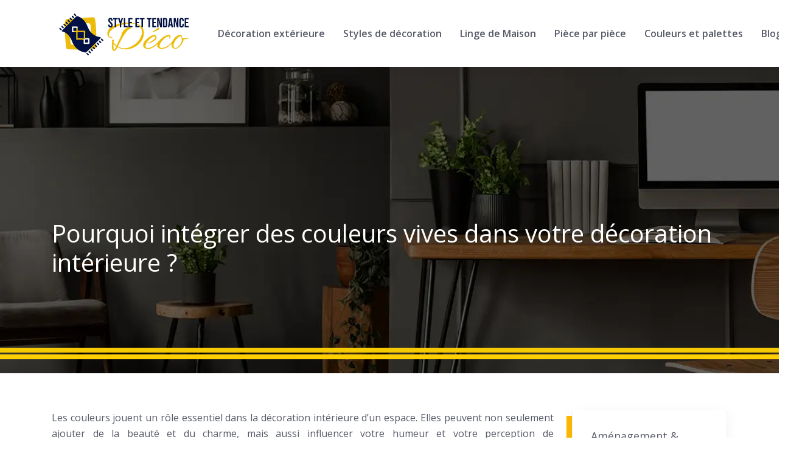

--- FILE ---
content_type: text/html; charset=UTF-8
request_url: https://www.style-et-tendance-deco.com/pourquoi-integrer-des-couleurs-vives-dans-votre-decoration-interieure/
body_size: 7266
content:
<!DOCTYPE html>
<html>
<head lang="fr-FR">
<meta charset="UTF-8">
<meta name="viewport" content="width=device-width">
<link rel="shortcut icon" href="/wp-content/uploads/2023/06/style-et-tendance-deco-favicon-1.svg" /><link val="road-construction" ver="v 3.18.4" />
<meta name='robots' content='max-image-preview:large' />
<link rel='dns-prefetch' href='//stackpath.bootstrapcdn.com' />
<title>Intégrez des couleurs vives pour une décoration intérieure dynamique</title><meta name="description" content="Dynamisez votre décoration intérieure avec des couleurs vives. Amplifiez l'énergie de votre espace de vie sans excès grâce à ce guide inspirant."><link rel="alternate" title="oEmbed (JSON)" type="application/json+oembed" href="https://www.style-et-tendance-deco.com/wp-json/oembed/1.0/embed?url=https%3A%2F%2Fwww.style-et-tendance-deco.com%2Fpourquoi-integrer-des-couleurs-vives-dans-votre-decoration-interieure%2F" />
<link rel="alternate" title="oEmbed (XML)" type="text/xml+oembed" href="https://www.style-et-tendance-deco.com/wp-json/oembed/1.0/embed?url=https%3A%2F%2Fwww.style-et-tendance-deco.com%2Fpourquoi-integrer-des-couleurs-vives-dans-votre-decoration-interieure%2F&#038;format=xml" />
<style id='wp-img-auto-sizes-contain-inline-css' type='text/css'>
img:is([sizes=auto i],[sizes^="auto," i]){contain-intrinsic-size:3000px 1500px}
/*# sourceURL=wp-img-auto-sizes-contain-inline-css */
</style>
<style id='wp-block-library-inline-css' type='text/css'>
:root{--wp-block-synced-color:#7a00df;--wp-block-synced-color--rgb:122,0,223;--wp-bound-block-color:var(--wp-block-synced-color);--wp-editor-canvas-background:#ddd;--wp-admin-theme-color:#007cba;--wp-admin-theme-color--rgb:0,124,186;--wp-admin-theme-color-darker-10:#006ba1;--wp-admin-theme-color-darker-10--rgb:0,107,160.5;--wp-admin-theme-color-darker-20:#005a87;--wp-admin-theme-color-darker-20--rgb:0,90,135;--wp-admin-border-width-focus:2px}@media (min-resolution:192dpi){:root{--wp-admin-border-width-focus:1.5px}}.wp-element-button{cursor:pointer}:root .has-very-light-gray-background-color{background-color:#eee}:root .has-very-dark-gray-background-color{background-color:#313131}:root .has-very-light-gray-color{color:#eee}:root .has-very-dark-gray-color{color:#313131}:root .has-vivid-green-cyan-to-vivid-cyan-blue-gradient-background{background:linear-gradient(135deg,#00d084,#0693e3)}:root .has-purple-crush-gradient-background{background:linear-gradient(135deg,#34e2e4,#4721fb 50%,#ab1dfe)}:root .has-hazy-dawn-gradient-background{background:linear-gradient(135deg,#faaca8,#dad0ec)}:root .has-subdued-olive-gradient-background{background:linear-gradient(135deg,#fafae1,#67a671)}:root .has-atomic-cream-gradient-background{background:linear-gradient(135deg,#fdd79a,#004a59)}:root .has-nightshade-gradient-background{background:linear-gradient(135deg,#330968,#31cdcf)}:root .has-midnight-gradient-background{background:linear-gradient(135deg,#020381,#2874fc)}:root{--wp--preset--font-size--normal:16px;--wp--preset--font-size--huge:42px}.has-regular-font-size{font-size:1em}.has-larger-font-size{font-size:2.625em}.has-normal-font-size{font-size:var(--wp--preset--font-size--normal)}.has-huge-font-size{font-size:var(--wp--preset--font-size--huge)}.has-text-align-center{text-align:center}.has-text-align-left{text-align:left}.has-text-align-right{text-align:right}.has-fit-text{white-space:nowrap!important}#end-resizable-editor-section{display:none}.aligncenter{clear:both}.items-justified-left{justify-content:flex-start}.items-justified-center{justify-content:center}.items-justified-right{justify-content:flex-end}.items-justified-space-between{justify-content:space-between}.screen-reader-text{border:0;clip-path:inset(50%);height:1px;margin:-1px;overflow:hidden;padding:0;position:absolute;width:1px;word-wrap:normal!important}.screen-reader-text:focus{background-color:#ddd;clip-path:none;color:#444;display:block;font-size:1em;height:auto;left:5px;line-height:normal;padding:15px 23px 14px;text-decoration:none;top:5px;width:auto;z-index:100000}html :where(.has-border-color){border-style:solid}html :where([style*=border-top-color]){border-top-style:solid}html :where([style*=border-right-color]){border-right-style:solid}html :where([style*=border-bottom-color]){border-bottom-style:solid}html :where([style*=border-left-color]){border-left-style:solid}html :where([style*=border-width]){border-style:solid}html :where([style*=border-top-width]){border-top-style:solid}html :where([style*=border-right-width]){border-right-style:solid}html :where([style*=border-bottom-width]){border-bottom-style:solid}html :where([style*=border-left-width]){border-left-style:solid}html :where(img[class*=wp-image-]){height:auto;max-width:100%}:where(figure){margin:0 0 1em}html :where(.is-position-sticky){--wp-admin--admin-bar--position-offset:var(--wp-admin--admin-bar--height,0px)}@media screen and (max-width:600px){html :where(.is-position-sticky){--wp-admin--admin-bar--position-offset:0px}}

/*# sourceURL=wp-block-library-inline-css */
</style><style id='global-styles-inline-css' type='text/css'>
:root{--wp--preset--aspect-ratio--square: 1;--wp--preset--aspect-ratio--4-3: 4/3;--wp--preset--aspect-ratio--3-4: 3/4;--wp--preset--aspect-ratio--3-2: 3/2;--wp--preset--aspect-ratio--2-3: 2/3;--wp--preset--aspect-ratio--16-9: 16/9;--wp--preset--aspect-ratio--9-16: 9/16;--wp--preset--color--black: #000000;--wp--preset--color--cyan-bluish-gray: #abb8c3;--wp--preset--color--white: #ffffff;--wp--preset--color--pale-pink: #f78da7;--wp--preset--color--vivid-red: #cf2e2e;--wp--preset--color--luminous-vivid-orange: #ff6900;--wp--preset--color--luminous-vivid-amber: #fcb900;--wp--preset--color--light-green-cyan: #7bdcb5;--wp--preset--color--vivid-green-cyan: #00d084;--wp--preset--color--pale-cyan-blue: #8ed1fc;--wp--preset--color--vivid-cyan-blue: #0693e3;--wp--preset--color--vivid-purple: #9b51e0;--wp--preset--gradient--vivid-cyan-blue-to-vivid-purple: linear-gradient(135deg,rgb(6,147,227) 0%,rgb(155,81,224) 100%);--wp--preset--gradient--light-green-cyan-to-vivid-green-cyan: linear-gradient(135deg,rgb(122,220,180) 0%,rgb(0,208,130) 100%);--wp--preset--gradient--luminous-vivid-amber-to-luminous-vivid-orange: linear-gradient(135deg,rgb(252,185,0) 0%,rgb(255,105,0) 100%);--wp--preset--gradient--luminous-vivid-orange-to-vivid-red: linear-gradient(135deg,rgb(255,105,0) 0%,rgb(207,46,46) 100%);--wp--preset--gradient--very-light-gray-to-cyan-bluish-gray: linear-gradient(135deg,rgb(238,238,238) 0%,rgb(169,184,195) 100%);--wp--preset--gradient--cool-to-warm-spectrum: linear-gradient(135deg,rgb(74,234,220) 0%,rgb(151,120,209) 20%,rgb(207,42,186) 40%,rgb(238,44,130) 60%,rgb(251,105,98) 80%,rgb(254,248,76) 100%);--wp--preset--gradient--blush-light-purple: linear-gradient(135deg,rgb(255,206,236) 0%,rgb(152,150,240) 100%);--wp--preset--gradient--blush-bordeaux: linear-gradient(135deg,rgb(254,205,165) 0%,rgb(254,45,45) 50%,rgb(107,0,62) 100%);--wp--preset--gradient--luminous-dusk: linear-gradient(135deg,rgb(255,203,112) 0%,rgb(199,81,192) 50%,rgb(65,88,208) 100%);--wp--preset--gradient--pale-ocean: linear-gradient(135deg,rgb(255,245,203) 0%,rgb(182,227,212) 50%,rgb(51,167,181) 100%);--wp--preset--gradient--electric-grass: linear-gradient(135deg,rgb(202,248,128) 0%,rgb(113,206,126) 100%);--wp--preset--gradient--midnight: linear-gradient(135deg,rgb(2,3,129) 0%,rgb(40,116,252) 100%);--wp--preset--font-size--small: 13px;--wp--preset--font-size--medium: 20px;--wp--preset--font-size--large: 36px;--wp--preset--font-size--x-large: 42px;--wp--preset--spacing--20: 0.44rem;--wp--preset--spacing--30: 0.67rem;--wp--preset--spacing--40: 1rem;--wp--preset--spacing--50: 1.5rem;--wp--preset--spacing--60: 2.25rem;--wp--preset--spacing--70: 3.38rem;--wp--preset--spacing--80: 5.06rem;--wp--preset--shadow--natural: 6px 6px 9px rgba(0, 0, 0, 0.2);--wp--preset--shadow--deep: 12px 12px 50px rgba(0, 0, 0, 0.4);--wp--preset--shadow--sharp: 6px 6px 0px rgba(0, 0, 0, 0.2);--wp--preset--shadow--outlined: 6px 6px 0px -3px rgb(255, 255, 255), 6px 6px rgb(0, 0, 0);--wp--preset--shadow--crisp: 6px 6px 0px rgb(0, 0, 0);}:where(.is-layout-flex){gap: 0.5em;}:where(.is-layout-grid){gap: 0.5em;}body .is-layout-flex{display: flex;}.is-layout-flex{flex-wrap: wrap;align-items: center;}.is-layout-flex > :is(*, div){margin: 0;}body .is-layout-grid{display: grid;}.is-layout-grid > :is(*, div){margin: 0;}:where(.wp-block-columns.is-layout-flex){gap: 2em;}:where(.wp-block-columns.is-layout-grid){gap: 2em;}:where(.wp-block-post-template.is-layout-flex){gap: 1.25em;}:where(.wp-block-post-template.is-layout-grid){gap: 1.25em;}.has-black-color{color: var(--wp--preset--color--black) !important;}.has-cyan-bluish-gray-color{color: var(--wp--preset--color--cyan-bluish-gray) !important;}.has-white-color{color: var(--wp--preset--color--white) !important;}.has-pale-pink-color{color: var(--wp--preset--color--pale-pink) !important;}.has-vivid-red-color{color: var(--wp--preset--color--vivid-red) !important;}.has-luminous-vivid-orange-color{color: var(--wp--preset--color--luminous-vivid-orange) !important;}.has-luminous-vivid-amber-color{color: var(--wp--preset--color--luminous-vivid-amber) !important;}.has-light-green-cyan-color{color: var(--wp--preset--color--light-green-cyan) !important;}.has-vivid-green-cyan-color{color: var(--wp--preset--color--vivid-green-cyan) !important;}.has-pale-cyan-blue-color{color: var(--wp--preset--color--pale-cyan-blue) !important;}.has-vivid-cyan-blue-color{color: var(--wp--preset--color--vivid-cyan-blue) !important;}.has-vivid-purple-color{color: var(--wp--preset--color--vivid-purple) !important;}.has-black-background-color{background-color: var(--wp--preset--color--black) !important;}.has-cyan-bluish-gray-background-color{background-color: var(--wp--preset--color--cyan-bluish-gray) !important;}.has-white-background-color{background-color: var(--wp--preset--color--white) !important;}.has-pale-pink-background-color{background-color: var(--wp--preset--color--pale-pink) !important;}.has-vivid-red-background-color{background-color: var(--wp--preset--color--vivid-red) !important;}.has-luminous-vivid-orange-background-color{background-color: var(--wp--preset--color--luminous-vivid-orange) !important;}.has-luminous-vivid-amber-background-color{background-color: var(--wp--preset--color--luminous-vivid-amber) !important;}.has-light-green-cyan-background-color{background-color: var(--wp--preset--color--light-green-cyan) !important;}.has-vivid-green-cyan-background-color{background-color: var(--wp--preset--color--vivid-green-cyan) !important;}.has-pale-cyan-blue-background-color{background-color: var(--wp--preset--color--pale-cyan-blue) !important;}.has-vivid-cyan-blue-background-color{background-color: var(--wp--preset--color--vivid-cyan-blue) !important;}.has-vivid-purple-background-color{background-color: var(--wp--preset--color--vivid-purple) !important;}.has-black-border-color{border-color: var(--wp--preset--color--black) !important;}.has-cyan-bluish-gray-border-color{border-color: var(--wp--preset--color--cyan-bluish-gray) !important;}.has-white-border-color{border-color: var(--wp--preset--color--white) !important;}.has-pale-pink-border-color{border-color: var(--wp--preset--color--pale-pink) !important;}.has-vivid-red-border-color{border-color: var(--wp--preset--color--vivid-red) !important;}.has-luminous-vivid-orange-border-color{border-color: var(--wp--preset--color--luminous-vivid-orange) !important;}.has-luminous-vivid-amber-border-color{border-color: var(--wp--preset--color--luminous-vivid-amber) !important;}.has-light-green-cyan-border-color{border-color: var(--wp--preset--color--light-green-cyan) !important;}.has-vivid-green-cyan-border-color{border-color: var(--wp--preset--color--vivid-green-cyan) !important;}.has-pale-cyan-blue-border-color{border-color: var(--wp--preset--color--pale-cyan-blue) !important;}.has-vivid-cyan-blue-border-color{border-color: var(--wp--preset--color--vivid-cyan-blue) !important;}.has-vivid-purple-border-color{border-color: var(--wp--preset--color--vivid-purple) !important;}.has-vivid-cyan-blue-to-vivid-purple-gradient-background{background: var(--wp--preset--gradient--vivid-cyan-blue-to-vivid-purple) !important;}.has-light-green-cyan-to-vivid-green-cyan-gradient-background{background: var(--wp--preset--gradient--light-green-cyan-to-vivid-green-cyan) !important;}.has-luminous-vivid-amber-to-luminous-vivid-orange-gradient-background{background: var(--wp--preset--gradient--luminous-vivid-amber-to-luminous-vivid-orange) !important;}.has-luminous-vivid-orange-to-vivid-red-gradient-background{background: var(--wp--preset--gradient--luminous-vivid-orange-to-vivid-red) !important;}.has-very-light-gray-to-cyan-bluish-gray-gradient-background{background: var(--wp--preset--gradient--very-light-gray-to-cyan-bluish-gray) !important;}.has-cool-to-warm-spectrum-gradient-background{background: var(--wp--preset--gradient--cool-to-warm-spectrum) !important;}.has-blush-light-purple-gradient-background{background: var(--wp--preset--gradient--blush-light-purple) !important;}.has-blush-bordeaux-gradient-background{background: var(--wp--preset--gradient--blush-bordeaux) !important;}.has-luminous-dusk-gradient-background{background: var(--wp--preset--gradient--luminous-dusk) !important;}.has-pale-ocean-gradient-background{background: var(--wp--preset--gradient--pale-ocean) !important;}.has-electric-grass-gradient-background{background: var(--wp--preset--gradient--electric-grass) !important;}.has-midnight-gradient-background{background: var(--wp--preset--gradient--midnight) !important;}.has-small-font-size{font-size: var(--wp--preset--font-size--small) !important;}.has-medium-font-size{font-size: var(--wp--preset--font-size--medium) !important;}.has-large-font-size{font-size: var(--wp--preset--font-size--large) !important;}.has-x-large-font-size{font-size: var(--wp--preset--font-size--x-large) !important;}
/*# sourceURL=global-styles-inline-css */
</style>

<style id='classic-theme-styles-inline-css' type='text/css'>
/*! This file is auto-generated */
.wp-block-button__link{color:#fff;background-color:#32373c;border-radius:9999px;box-shadow:none;text-decoration:none;padding:calc(.667em + 2px) calc(1.333em + 2px);font-size:1.125em}.wp-block-file__button{background:#32373c;color:#fff;text-decoration:none}
/*# sourceURL=/wp-includes/css/classic-themes.min.css */
</style>
<link rel='stylesheet' id='default-css' href='https://www.style-et-tendance-deco.com/wp-content/themes/factory-templates-3/style.css?ver=ff20297434d6a1ce1673567845c30865' type='text/css' media='all' />
<link rel='stylesheet' id='bootstrap4-css' href='https://www.style-et-tendance-deco.com/wp-content/themes/factory-templates-3/css/bootstrap4/bootstrap.min.css?ver=ff20297434d6a1ce1673567845c30865' type='text/css' media='all' />
<link rel='stylesheet' id='font-awesome-css' href='https://stackpath.bootstrapcdn.com/font-awesome/4.7.0/css/font-awesome.min.css?ver=ff20297434d6a1ce1673567845c30865' type='text/css' media='all' />
<link rel='stylesheet' id='global-css' href='https://www.style-et-tendance-deco.com/wp-content/themes/factory-templates-3/css/global.css?ver=ff20297434d6a1ce1673567845c30865' type='text/css' media='all' />
<link rel='stylesheet' id='style-css' href='https://www.style-et-tendance-deco.com/wp-content/themes/factory-templates-3/css/template.css?ver=ff20297434d6a1ce1673567845c30865' type='text/css' media='all' />
<link rel='stylesheet' id='animate-css-css' href='https://www.style-et-tendance-deco.com/wp-content/themes/factory-templates-3/includes/admin/css/animate.min.css?ver=ff20297434d6a1ce1673567845c30865' type='text/css' media='all' />
<script type="text/javascript" src="https://www.style-et-tendance-deco.com/wp-content/themes/factory-templates-3/js/jquery.min.js?ver=ff20297434d6a1ce1673567845c30865" id="jquery-js"></script>
<link rel="https://api.w.org/" href="https://www.style-et-tendance-deco.com/wp-json/" /><link rel="alternate" title="JSON" type="application/json" href="https://www.style-et-tendance-deco.com/wp-json/wp/v2/posts/271" /><link rel="EditURI" type="application/rsd+xml" title="RSD" href="https://www.style-et-tendance-deco.com/xmlrpc.php?rsd" />
<link rel="canonical" href="https://www.style-et-tendance-deco.com/pourquoi-integrer-des-couleurs-vives-dans-votre-decoration-interieure/" />
<link rel='shortlink' href='https://www.style-et-tendance-deco.com/?p=271' />
<meta name="google-site-verification" content="e6uLVzipuxIVqI3U5yD0iEaL6Spp8Frpt1TdP_PId5k" />
<meta name="google-site-verification" content="Mtl4ogUWAFYALrBOkSOJMXfVG6UGn5AEAAMiKjWwr9M" />
<style type="text/css">
  
a{color : #fdb900 }
a:hover{color : #00fff5 }
.archive h2 a{color :#2b2b2b}
.main-menu,.bottom-menu{background-color:#ffffff;}
.sub-menu,.sliding-menu{background-color:#ffffff;}
.main-menu.scrolling-down{-webkit-box-shadow: 0 2px 13px 0 rgba(0, 0, 0, .1);-moz-box-shadow: 0 2px 13px 0 rgba(0, 0, 0, .1);box-shadow: 0 2px 13px 0 rgba(0, 0, 0, .1);}   
nav li a{font-size:16px;}
nav li a{line-height:26px;}
nav li a{color:#585b68!important;}
nav li:hover > a,.current-menu-item > a{color:#fdb900!important;}
.sub-menu a,.sliding-menu a{color:#585b68!important;}
.archive h1{color:#ffffff!important;}
.archive h1,.single h1{text-align:left!important;}
.single h1{color:#ffffff!important;}
.archive .readmore{background-color:#fdb900;}
.archive .readmore{color:#ffffff;}
.archive .readmore:hover{background-color:#366002;}
.archive .readmore:hover{color:#ffffff;}
.scrolling-down .logo-main{display: none;}
.scrolling-down .logo-sticky{display:inline-block;}
.home .post-content p a{color:#fdb900}
.home .post-content p a:hover{color:#00fff5}
.fixed-top{position:absolute;}  
.home footer a{color:#fdb900}
.single h2{font-size:22px!important}    
.single h3{font-size:18px!important}    
.single h4{font-size:15px!important}    
.single h5{font-size:15px!important}    
.single h6{font-size:15px!important}    
@media(max-width: 1024px){.main-menu.scrolling-down{position: fixed !important;}}
</style>
</head>
<body class="wp-singular post-template-default single single-post postid-271 single-format-standard wp-theme-factory-templates-3 catid-4 " style="">	
<div id="before-menu"></div><div class="normal-menu menu-to-right main-menu ">	
<div class="container">

<nav class="navbar navbar-expand-xl pl-0 pr-0">

<a id="logo" href="https://www.style-et-tendance-deco.com">
<img class="logo-main" src="/wp-content/uploads/2023/06/style-et-tendance-deco-logo-n-1.svg" alt="logo">
<img class="logo-sticky" src="/wp-content/uploads/2023/06/style-et-tendance-deco-logo-n-1.svg" alt="logo"></a>
	


<button class="navbar-toggler" type="button" data-toggle="collapse" data-target="#navbarsExample06" aria-controls="navbarsExample06" aria-expanded="false" aria-label="Toggle navigation">
<span class="navbar-toggler-icon">
<div class="menu_btn">	
<div class="menu-bars"></div>
<div class="menu-bars"></div>
<div class="menu-bars"></div>
</div>
</span>
</button> 
<div class="collapse navbar-collapse" id="navbarsExample06">
<ul id="main-menu" class="navbar-nav ml-auto"><li id="menu-item-289" class="menu-item menu-item-type-taxonomy menu-item-object-category"><a href="https://www.style-et-tendance-deco.com/decoration-exterieure/">Décoration extérieure</a></li>
<li id="menu-item-292" class="menu-item menu-item-type-taxonomy menu-item-object-category"><a href="https://www.style-et-tendance-deco.com/styles-de-decoration/">Styles de décoration</a></li>
<li id="menu-item-290" class="menu-item menu-item-type-taxonomy menu-item-object-category"><a href="https://www.style-et-tendance-deco.com/linge-de-maison/">Linge de Maison</a></li>
<li id="menu-item-291" class="menu-item menu-item-type-taxonomy menu-item-object-category"><a href="https://www.style-et-tendance-deco.com/piece-par-piece/">Pièce par pièce</a></li>
<li id="menu-item-288" class="menu-item menu-item-type-taxonomy menu-item-object-category current-post-ancestor current-menu-parent current-post-parent"><a href="https://www.style-et-tendance-deco.com/couleurs-et-palettes/">Couleurs et palettes</a></li>
<li id="menu-item-287" class="menu-item menu-item-type-taxonomy menu-item-object-category"><a href="https://www.style-et-tendance-deco.com/blog/">Blog</a></li>
</ul></div>
</nav>
</div>
</div>
<div class="main">
	<div class="subheader" style="background-position:center;background-image:url(/wp-content/uploads/2023/06/Deco-personnalisee.webp);">
<div id="mask" style=""></div>	<div class="container"><h1 class="title">Pourquoi intégrer des couleurs vives dans votre décoration intérieure ?</h1></div>
</div>
<div class="container">
<div class="row">
<div class="post-data col-md-9 col-lg-9 col-xs-12">
<div class="blog-post-content">
<p>Les couleurs jouent un rôle essentiel dans la décoration intérieure d&rsquo;un espace. Elles peuvent non seulement ajouter de la beauté et du charme, mais aussi influencer votre humeur et votre perception de l&rsquo;environnement. Parmi les choix de couleurs disponibles, les couleurs vives méritent une attention particulière. Avec leur éclat distinctif et leur capacité à apporter une énergie positive, elles peuvent être un ajout audacieux et stimulant à tout intérieur.</p>
<h2>Les couleurs vives apportent de l&rsquo;énergie et de la vitalité à votre espace</h2>
<p>Intégrer des couleurs vives dans votre décoration intérieure est une excellente façon d&rsquo;apporter de l&rsquo;énergie et de la vitalité à votre espace. Les couleurs vives comme le rouge, l&rsquo;orange et le jaune sont associées à des émotions positives et dynamiques. Elles stimulent les sens et créent une ambiance vibrante dans votre intérieur. Ces <a href="https://www.style-et-tendance-deco.com/adoptez-les-couleurs-tendance-transformez-votre-interieur-en-un-lieu-moderne-et-elegant/" rel="" target="_blank">couleurs tendance vives</a> peuvent donner vie à n&rsquo;importe quelle pièce, que ce soit le salon, la cuisine ou la chambre à coucher. Elles ajoutent une touche de fraîcheur et de dynamisme à votre intérieur.</p>
<h2>Les couleurs vives permettent de créer une ambiance dynamique et stimulante</h2>
<p>L&rsquo;utilisation de couleurs vives dans votre décoration intérieure permet de créer une ambiance dynamique et stimulante. Les teintes vives stimulent le cerveau et peuvent améliorer la concentration et la productivité. Elles sont idéales pour les espaces de travail, les bureaux ou les salles d&rsquo;étude. En ajoutant des touches de couleurs tendance vives à votre environnement, vous pouvez vous sentir plus énergisé et motivé.</p>
<h2>Les couleurs vives attirent l&rsquo;attention et donnent de la personnalité à votre intérieur</h2>
<p>Les couleurs vives sont un moyen efficace d&rsquo;attirer l&rsquo;attention et de donner de la personnalité à votre intérieur. Elles permettent de créer des points focaux et d&rsquo;accentuer certaines parties de votre espace. Vous pouvez utiliser des coussins, des tapis, des tableaux ou des objets décoratifs dans des teintes vives pour mettre en valeur des éléments spécifiques de votre décoration. Les couleurs vives donnent une impression de vitalité et de créativité à votre intérieur.</p>
<h2>Les couleurs vives sont idéales pour les petits espaces et pour créer des points focaux</h2>
<p>Les couleurs vives sont particulièrement adaptées aux petits espaces, car elles peuvent créer l&rsquo;illusion d&rsquo;un espace plus grand en apportant de la profondeur. Vous pouvez utiliser des couleurs claires et vives sur les murs, associées à des meubles et des accessoires assortis pour rendre votre petit espace plus lumineux et aéré. De plus, les couleurs vives sont idéales pour créer des points focaux dans votre décoration intérieure. Vous pouvez utiliser des couleurs audacieuses sur un mur, un canapé ou un objet design pour attirer instantanément l&rsquo;attention.</p>






<div class="row nav-post-cat"><div class="col-6"><a href="https://www.style-et-tendance-deco.com/comment-integrer-des-couleurs-audacieuses-dans-votre-decoration/"><i class="fa fa-arrow-left" aria-hidden="true"></i>Comment intégrer des couleurs audacieuses dans votre décoration ?</a></div><div class="col-6"><a href="https://www.style-et-tendance-deco.com/adoptez-les-couleurs-tendance-transformez-votre-interieur-en-un-lieu-moderne-et-elegant/"><i class="fa fa-arrow-left" aria-hidden="true"></i>Adoptez les couleurs tendance : transformez votre intérieur en un lieu moderne et élégant</a></div></div>
	
</div>


</div>
<div class="col-md-3 col-xs-12 col-lg-3">
<div class="sidebar">
<div class="widget-area">
<div class="widget_sidebar"><div class="sidebar-widget">Aménagement &#038; agencement</div>			<div class="textwidget"><p>Maximisez l&rsquo;espace et créez un intérieur fonctionnel avec des solutions d&rsquo;aménagement sur mesure. Transformez votre chez-vous en un lieu harmonieux et optimisé pour votre mode de vie.</p>
</div>
		</div><div class="widget_sidebar"><div class="sidebar-widget">Mobilier &#038; déco</div>			<div class="textwidget"><p>Donnez vie à votre vision avec une vaste gamme de mobilier et d&rsquo;accessoires déco. Choisissez parmi des pièces élégantes et contemporaines pour créer un intérieur qui allie style et confort.</p>
</div>
		</div><div class="widget_sidebar"><div class="sidebar-widget">Tendances décoratives</div>			<div class="textwidget"><p>Soyez à la pointe de la mode en matière de décoration. Explorez les meilleures tendances décoratives et apportez une touche moderne à votre intérieur.</p>
</div>
		</div>



<style>
	.nav-post-cat .col-6 i{
		display: inline-block;
		position: absolute;
	}
	.nav-post-cat .col-6 a{
		position: relative;
	}
	.nav-post-cat .col-6:nth-child(1) a{
		padding-left: 18px;
		float: left;
	}
	.nav-post-cat .col-6:nth-child(1) i{
		left: 0;
	}
	.nav-post-cat .col-6:nth-child(2) a{
		padding-right: 18px;
		float: right;
	}
	.nav-post-cat .col-6:nth-child(2) i{
		transform: rotate(180deg);
		right: 0;
	}
	.nav-post-cat .col-6:nth-child(2){
		text-align: right;
	}
</style>




</div>
</div>
</div>
<script type="text/javascript">
$(document).ready(function() {
$( ".blog-post-content img" ).on( "click", function() {
var url_img = $(this).attr('src');
$('.img-fullscreen').html("<div><img src='"+url_img+"'></div>");
$('.img-fullscreen').fadeIn();
});
$('.img-fullscreen').on( "click", function() {
$(this).empty();
$('.img-fullscreen').hide();
});
});
</script>
</div>
  


</div>
</div>


<footer  style="background-color:#393b40">
<div class="container widgets">
<div class="row">
<div class="col-md-3 col-xs-12">
<div class="widget_footer"><div class="footer-widget">Coaching déco</div>			<div class="textwidget"><p>Obtenez le soutien indispensable pour transformer votre maison en un espace qui vous ressemble. Avec un coaching déco personnalisé, alliez style et fonctionnalité.</p>
</div>
		</div></div>
<div class="col-md-3 col-xs-12">
<div class="widget_text widget_footer"><div class="footer-widget">Déco personnalisée</div><div class="textwidget custom-html-widget"><ul class="menu-deux">
	<li>Exprimez votre style unique</li>
	<li>Créez un intérieur à votre image</li>
	<li>Personnalisez votre espace de vie</li>
	<li>Des solutions sur mesure pour vous</li>
	<li>Des astuces pour un refuge cocooning</li>
</ul></div></div></div>
<div class="col-md-3 col-xs-12">
<div class="widget_footer"><div class="footer-widget">Styles déco</div>			<div class="textwidget"><p>Que vous préfériez le minimalisme contemporain ou le charme rustique, exprimez votre style unique avec des éléments inspirés des dernières tendances.</p>
</div>
		</div></div>
<div class="col-md-3 col-xs-12">
<div class="widget_text widget_footer"><div class="footer-widget">Décorer écolo</div><div class="textwidget custom-html-widget"><ul class="menu-deux">
	<li>Des choix respectueux de l'environnement.</li>
	<li>Créez un intérieur écologique durable.</li>
	<li>Des matériaux écoresponsables pour décorer.</li>
	<li>Optez pour une décoration écologique.</li>
	<li>Des astuces pour un intérieur vert.</li>
</ul></div></div></div>
</div>
</div>
<div class='copyright'>
<div class='container'>
<div class='row'><div class='col-12'>
Des styles décoratifs qui vous ressemblent	
</div>
</div>
</div>
</footer>

<script type="speculationrules">
{"prefetch":[{"source":"document","where":{"and":[{"href_matches":"/*"},{"not":{"href_matches":["/wp-*.php","/wp-admin/*","/wp-content/uploads/*","/wp-content/*","/wp-content/plugins/*","/wp-content/themes/factory-templates-3/*","/*\\?(.+)"]}},{"not":{"selector_matches":"a[rel~=\"nofollow\"]"}},{"not":{"selector_matches":".no-prefetch, .no-prefetch a"}}]},"eagerness":"conservative"}]}
</script>
<p class="text-center" style="margin-bottom: 0px"><a href="/plan-du-site/">Plan du site</a></p>	<script>
	jQuery(document).ready(function($){
		'use strict';
		if ( 'function' === typeof WOW ) {
			new WOW().init();
		}
	});
	</script>
	<script type="text/javascript" src="https://www.style-et-tendance-deco.com/wp-content/themes/factory-templates-3/js/bootstrap.min.js" id="bootstrap4-js"></script>
<script type="text/javascript" src="https://www.style-et-tendance-deco.com/wp-content/themes/factory-templates-3/includes/admin/js/wow.min.js" id="wow-js"></script>
<script type="text/javascript" src="https://www.style-et-tendance-deco.com/wp-content/themes/factory-templates-3/js/rellax.min.js" id="rellax-js"></script>
<script type="text/javascript" src="https://www.style-et-tendance-deco.com/wp-content/themes/factory-templates-3/js/default_script.js" id="default_script-js"></script>



<script type="text/javascript">
jQuery('.remove-margin-bottom').parent(".so-panel").css("margin-bottom","0px");

let calcScrollValue = () => {
  let scrollProgress = document.getElementById("progress");
  let progressValue = document.getElementById("back_to_top");
  let pos = document.documentElement.scrollTop;
  let calcHeight = document.documentElement.scrollHeight - document.documentElement.clientHeight;
  let scrollValue = Math.round((pos * 100) / calcHeight);
  if (pos > 500) {
    progressValue.style.display = "grid";
  } else {
    progressValue.style.display = "none";
  }
  scrollProgress.addEventListener("click", () => {
    document.documentElement.scrollTop = 0;
  });
  scrollProgress.style.background = `conic-gradient( ${scrollValue}%, #fff ${scrollValue}%)`;
};
window.onscroll = calcScrollValue;
window.onload = calcScrollValue;



</script>


<div class="img-fullscreen"></div>

 

</body>
</html>   

--- FILE ---
content_type: text/css
request_url: https://www.style-et-tendance-deco.com/wp-content/themes/factory-templates-3/css/template.css?ver=ff20297434d6a1ce1673567845c30865
body_size: 1378
content:
@import url(https://fonts.googleapis.com/css2?family=Inter:wght@600;700;800&display=swap);@import url(https://fonts.googleapis.com/css2?family=Open+Sans:wght@400;600&display=swap);body{font-family:"Open Sans";color:#585b68;font-size:16px;font-weight:400;line-height:26px}h2{font-family:Inter;font-weight:800}h3{font-family:Inter;font-weight:700}.subheader{padding:250px 0 150px;background-color:#fff;position:relative}.subheader:after{content:" ";display:block;width:100%;height:100%;bottom:23px;position:absolute;background:linear-gradient(0deg,#fed000 1%,#fed000 1.5%,rgba(246,202,0,0) 1.51%,rgba(246,202,0,0) 2.2%,#f6ca00 2.21%,#f6ca00 3.8%,rgba(246,202,0,0) 3.81%,rgba(254,208,0,0) 100%,rgba(246,202,0,0) 114.015%)}.archive .readmore{padding:5px 15px}.archive h1,.single h1{text-align:center}.widget_sidebar{box-shadow:0 5px 20px rgba(0,0,0,.05);border:1px solid rgba(0,0,0,.05);border-top:3px solid var(--primary-color);position:relative;background:#fff;padding:30px}.widget_sidebar:before{content:"";display:block;background:#fdb900;height:100%;width:80px;position:absolute;top:10px;left:-10px;z-index:-1}.sidebar-widget{position:relative}.sidebar-widget:after{content:"";display:block;padding-top:15px;padding-top:15px;border-bottom:double #fdb900}.widget_sidebar .textwidget{padding-top:30px!important}footer{padding:130px 0 0}footer .copyright{padding:25px 0;border:none;color:#fff;background:#303135;border-top:1px solid rgba(255,255,255,.16);margin-bottom:0;text-align:center;margin-top:100px}footer .footer-widget{font-family:Inter;margin-bottom:30px;font-weight:600;font-size:24px;color:#fff;position:relative;padding-bottom:30px}footer .textwidget p{color:#d9d9d9;font-size:15px;line-height:25px}footer .menu-deux li{color:#d9d9d9;font-size:15px;line-height:25px;font-weight:400!important}footer .footer-widget:after{background-color:#fdb900;position:absolute;bottom:0;left:0;content:" ";display:block;width:70px;height:1px;margin-top:10px}footer .menu-deux li:before{content:"\f105";font-family:FontAwesome;font-size:17px;padding-right:10px}footer .menu-deux li:hover{color:#d8944e}footer .menu,footer .menu-deux{list-style:none;margin-left:-40px}footer #back_to_top{border-radius:50%;width:50px;height:50px;padding-top:10px;bottom:2%}.banner-title p{letter-spacing:4px;font-weight:700}.title-double p{opacity:.05;font-size:100px;margin-bottom:-50px}.title-underline{background-repeat:no-repeat;background-image:linear-gradient(to right,#fdb900 0,#fdb900 100%);background-position:0 calc(100% - .15em);background-size:100% 20%;transition:background-size .25s cubic-bezier(.785,.135,.15,.86) 0s;line-height:60px}.block-hover:before{content:" ";display:block;left:0;top:0;height:100%;width:0;position:absolute;transition:all .25s cubic-bezier(.86,0,.07,1);background:#2b2b2b;opacity:0}.block-hover:hover:before{width:100%;opacity:.95}.block-hover .title-bg-yellow{transition:all .45s cubic-bezier(.86,0,.07,1) .2s;transition:.5s ease}.block-hover:hover .title-bg-yellow{transform:translate(0,0)!important;z-index:1!important;transition:1.5s ease}nav li a{font-weight:600;font-family:"Open Sans"}.main-menu{padding:0 0;box-shadow:0 0 25px 0 rgba(0,0,0,.08);position:relative}.main-menu ul li{padding:40px 15px 40px 15px}.main-menu ul li .sub-menu{margin-top:40px;min-width:230px}.main-menu.scrolling-down ul li{padding:20px 15px}.main-menu.scrolling-down ul li .sub-menu{margin-top:20px;min-width:230px}.menu-item-has-children:after{top:15px}.sub-menu .menu-item{padding:10px 20px!important;border-bottom:1px solid rgb(240 233 255 / .3)}.sub-menu .menu-item a{text-transform:Capitalize!important;white-space:normal;position:relative}.sub-menu .menu-item:hover a:before{opacity:1}.main-menu .navbar-nav{margin-left:auto!important;margin-right:auto!important}.menu-item-has-children::after{display:none}.menu-bars{background-color:#fff;width:15px;height:2px;margin-bottom:5px}.default_color_border{padding:9px;border-style:solid;border-width:2px;border-color:#fff;border-radius:50%;width:45px;height:45px}.full-screen-menu{justify-content:left!important}.overlay-nav .navbar-nav>li{text-align:left}.overlay-menu .navbar-nav>li a{position:relative;padding:15px 125px}.navbar{padding:0 10px!important;background-color:transparent}.main-menu.scrolling-down .navbar{border-bottom:none!important}.scrolling-down #logo img{height:auto}@media (max-width :1366px){.banner{background-size:contain!important}.text-block-vert,.titre-block-vert{padding:0 8%!important}}@media (max-width :1024px){.menu-bars{background-color:#011143}.main-menu ul li{padding:20px 15px 20px 15px}#logo{padding:10px 0}.main-menu ul li .sub-menu{margin-top:20px;min-width:230px}}@media (max-width :375px){.banner{background-size:cover!important}.title-double p{line-height:40px!important;font-size:40px!important;margin-bottom:-20px!important}.title-underline{line-height:20px!important}footer .menu,footer .menu-deux{margin-left:0}.block-de-trois .panel-grid-cell{margin-bottom:0!important}}

--- FILE ---
content_type: image/svg+xml
request_url: https://www.style-et-tendance-deco.com/wp-content/uploads/2023/06/style-et-tendance-deco-logo-n-1.svg
body_size: 7521
content:
<?xml version="1.0" encoding="utf-8"?>
<!-- Generator: Adobe Illustrator 16.0.0, SVG Export Plug-In . SVG Version: 6.00 Build 0)  -->
<!DOCTYPE svg PUBLIC "-//W3C//DTD SVG 1.1//EN" "http://www.w3.org/Graphics/SVG/1.1/DTD/svg11.dtd">
<svg version="1.1" id="Calque_1" xmlns="http://www.w3.org/2000/svg" xmlns:xlink="http://www.w3.org/1999/xlink" x="0px" y="0px"
	 width="248px" height="110.244px" viewBox="0 0 248 110.244" enable-background="new 0 0 248 110.244" xml:space="preserve">
<g>
	<g>
		<path fill="#EDBC0B" d="M93.049,84.304c-0.921,0-1.659-0.29-2.216-0.871c-0.555-0.58-0.978-1.258-1.27-2.033
			c-0.29-0.773-0.484-1.524-0.58-2.249c-0.097-0.727-0.145-1.235-0.145-1.525c0-1.597,0.059-2.987,0.181-4.175
			c0.121-1.185,0.254-2.383,0.398-3.592v-0.291c0-0.29-0.061-0.568-0.181-0.835c-0.121-0.266-0.229-0.568-0.327-0.907
			c0-0.097-0.013-0.169-0.036-0.219c-0.025-0.048-0.035-0.096-0.035-0.145c0-0.338,0.169-0.677,0.508-1.017
			c0.29-0.241,0.688-0.446,1.197-0.617c0.508-0.169,0.955-0.254,1.344-0.254c0.192,0,0.385,0.05,0.58,0.146
			c0.097,0.098,0.145,0.194,0.145,0.29c0,0.339-0.121,0.751-0.363,1.234c-0.242,0.63-0.387,1.005-0.435,1.125
			c-0.05,0.121-0.073,0.521-0.073,1.198c0,0.387,0.242,0.896,0.727,1.523c0.482,0.63,1.04,1.247,1.669,1.852
			c0.63,0.606,1.198,1.126,1.707,1.562c0.508,0.436,0.811,0.653,0.907,0.653c0.29-0.773,0.749-1.852,1.379-3.23
			c0.629-1.38,1.307-2.868,2.033-4.465c0.725-1.597,1.451-3.133,2.178-4.61c0.725-1.475,1.33-2.722,1.814-3.738
			c0.242-0.532,0.41-0.991,0.508-1.38c0.098-0.387,0.145-0.677,0.145-0.871c0-0.192-0.023-0.351-0.07-0.472
			c-0.051-0.12-0.1-0.205-0.148-0.254c0.098-0.58,0.57-1.488,1.418-2.722c0.846-1.234,1.875-2.516,3.086-3.848
			c1.207-1.33,2.443-2.456,3.701-3.375c1.258-0.918,2.369-1.379,3.338-1.379c0.291,0,0.752,0.084,1.381,0.253
			c0.629,0.17,1.234,0.448,1.814,0.835c0.582,0.388,0.918,0.92,1.016,1.597v0.291c0,0.097-0.023,0.145-0.07,0.145
			c-0.051,0-0.146-0.048-0.293-0.145c-0.145-0.096-0.314-0.145-0.508-0.145c-1.113,0-2.322,0.544-3.629,1.633
			c-1.307,1.089-2.65,2.541-4.029,4.356c-1.379,1.814-2.721,3.812-4.027,5.988c-1.309,2.179-2.541,4.356-3.705,6.534
			c-1.16,2.178-2.189,4.175-3.084,5.989s-1.609,3.279-2.143,4.392c1.549,1.161,3.195,1.996,4.938,2.504
			c1.742,0.509,3.51,0.763,5.301,0.763c2.902,0,5.781-0.556,8.637-1.669s5.529-2.552,8.023-4.319
			c2.49-1.766,4.582-3.691,6.277-5.772c2.033-2.418,3.57-4.91,4.609-7.477c1.041-2.564,1.563-5.033,1.563-7.405
			c0-2.709-0.678-5.141-2.031-7.295c-1.357-2.153-3.426-3.871-6.209-5.154c-2.781-1.282-6.328-1.924-10.635-1.924
			c-3.098,0-6.291,0.327-9.582,0.98c-3.291,0.654-6.461,1.561-9.51,2.723c-3.051,1.161-5.796,2.529-8.241,4.102
			c-2.443,1.573-4.379,3.279-5.808,5.118c-1.428,1.84-2.141,3.751-2.141,5.735c0,1.209,0.387,2.117,1.161,2.721
			c0.773,0.607,1.645,1.054,2.614,1.343c0.967,0.292,1.717,0.583,2.25,0.872c0.386,0.145,0.581,0.315,0.581,0.509
			c0,0.291-0.267,0.435-0.798,0.435c-0.582,0-1.356-0.144-2.325-0.435c-0.969-0.29-1.936-0.726-2.903-1.307
			c-0.969-0.581-1.754-1.294-2.358-2.142c-0.606-0.847-0.836-1.852-0.69-3.013c0-0.097-0.025-0.266-0.072-0.51
			c-0.049-0.24-0.073-0.458-0.073-0.651c0-2.323,0.678-4.429,2.033-6.316c1.354-1.888,3.206-3.557,5.554-5.009
			c2.347-1.452,5.008-2.661,7.986-3.63c2.977-0.967,6.107-1.693,9.4-2.178c3.291-0.483,6.533-0.726,9.727-0.726
			c2.855,0,5.773,0.23,8.748,0.69c2.977,0.46,5.725,1.307,8.24,2.541s4.537,2.965,6.061,5.191c1.525,2.227,2.287,5.106,2.287,8.639
			c0,3.872-0.859,7.453-2.576,10.743c-1.719,3.292-4.029,6.159-6.932,8.604c-2.904,2.443-6.137,4.344-9.693,5.698
			s-7.174,2.033-10.852,2.033c-2.469,0-4.854-0.304-7.15-0.908c-2.299-0.605-4.297-1.561-5.99-2.868
			c-0.096,0.146-0.326,0.57-0.689,1.271c-0.363,0.702-0.798,1.453-1.306,2.252c-0.509,0.798-1.042,1.499-1.597,2.105
			C94.125,84.001,93.582,84.304,93.049,84.304z M92.758,82.127c0.386,0,0.8-0.4,1.233-1.199c0.438-0.799,0.823-1.645,1.162-2.54
			c0.338-0.896,0.556-1.439,0.653-1.634c-0.532-0.436-1.247-1.137-2.141-2.104c-0.897-0.968-1.659-1.743-2.287-2.323
			c0,0.483,0.011,1.573,0.037,3.267c0.023,1.694,0.18,3.389,0.472,5.081C92.081,81.642,92.371,82.127,92.758,82.127z"/>
		<path fill="#EDBC0B" d="M148.221,80.819c-2.178,0-4.064-0.508-5.662-1.524s-2.395-2.565-2.395-4.646
			c0-1.113,0.336-2.47,1.016-4.065c0.482-1.113,1.379-2.397,2.686-3.848c1.307-1.452,2.832-2.868,4.574-4.247
			c1.74-1.38,3.508-2.517,5.299-3.412c1.791-0.895,3.412-1.344,4.863-1.344c0.533,0,1.018,0.073,1.453,0.219
			c0.822,0.29,1.391,0.75,1.705,1.379c0.314,0.63,0.473,1.283,0.473,1.961c0,0.629-0.098,1.232-0.291,1.814
			c-0.193,0.581-0.436,1.089-0.725,1.524c-0.873,1.307-2.119,2.468-3.74,3.483c-1.621,1.017-3.266,1.816-4.938,2.396
			c-1.668,0.58-3.037,0.92-4.1,1.017h-0.146c-0.629,0-0.943-0.192-0.943-0.581c0-0.24,0.193-0.362,0.582-0.362
			c1.16-0.097,2.623-0.641,4.391-1.635c1.766-0.99,3.328-2.02,4.684-3.084c0.58-0.484,1.27-1.162,2.068-2.033
			s1.197-1.717,1.197-2.54c0-0.872-0.412-1.308-1.234-1.308c-0.436,0-0.883,0.098-1.342,0.291c-0.461,0.193-0.836,0.339-1.125,0.435
			c-1.404,0.678-2.953,1.731-4.646,3.158c-1.695,1.428-3.23,3.025-4.611,4.791c-1.379,1.768-2.334,3.547-2.867,5.336
			c-0.145,0.389-0.242,0.763-0.289,1.126c-0.049,0.362-0.074,0.714-0.074,1.052c0,1.162,0.375,1.985,1.127,2.469
			c0.75,0.484,1.656,0.726,2.723,0.726c1.596,0,3.24-0.351,4.936-1.052c1.693-0.701,3.34-1.609,4.936-2.723
			c1.598-1.112,3.061-2.312,4.393-3.594s2.455-2.528,3.375-3.738c0.146-0.194,0.314-0.302,0.51-0.327
			c0.191-0.023,0.313,0.013,0.361,0.108c0.193,0.049,0.291,0.183,0.291,0.399c0,0.218-0.049,0.425-0.145,0.617
			c-1.355,1.888-2.988,3.728-4.9,5.518c-1.912,1.792-4.018,3.279-6.316,4.464C153.072,80.226,150.689,80.819,148.221,80.819z
			 M155.916,53.306c-0.387,0-0.58-0.096-0.58-0.291c0-0.241,0.363-0.58,1.09-1.016c0.48-0.291,1.244-0.799,2.285-1.525
			c1.039-0.726,2.213-1.597,3.521-2.614c0.676-0.581,1.232-1.04,1.67-1.379c0.434-0.338,0.748-0.508,0.943-0.508
			c0.145,0,0.326,0,0.545,0c0.217,0,0.447,0.122,0.689,0.364c0.531,0.388,0.799,0.726,0.799,1.016c0,0.194-0.049,0.375-0.146,0.544
			c-0.098,0.17-0.219,0.352-0.363,0.544c-0.338,0.291-1.016,0.702-2.033,1.234c-1.016,0.533-2.129,1.077-3.338,1.633
			c-1.211,0.558-2.301,1.029-3.268,1.416C156.762,53.114,156.158,53.306,155.916,53.306z"/>
		<path fill="#EDBC0B" d="M173.338,80.529c-0.871,0.145-1.742,0.218-2.613,0.218c-2.131,0-3.896-0.508-5.301-1.524
			c-1.402-1.017-2.104-2.493-2.104-4.43c0-1.16,0.336-2.564,1.016-4.209c0.484-1.113,1.379-2.397,2.686-3.848
			c1.307-1.452,2.832-2.868,4.574-4.247c1.742-1.38,3.508-2.517,5.299-3.412c1.791-0.895,3.412-1.344,4.865-1.344
			c0.531,0,1.016,0.073,1.451,0.219c0.531,0.193,0.992,0.461,1.379,0.798c0.387,0.34,0.582,0.848,0.582,1.525
			c0,0.145,0,0.29,0,0.435c0,0.146-0.049,0.316-0.146,0.509c0,0.146-0.109,0.46-0.326,0.944c-0.217,0.483-0.461,0.906-0.727,1.271
			c-0.266,0.362-0.496,0.447-0.689,0.254c-0.193-0.146-0.291-0.339-0.291-0.581s0.061-0.52,0.182-0.836
			c0.121-0.313,0.182-0.592,0.182-0.834c0-0.338-0.084-0.664-0.254-0.979s-0.449-0.473-0.834-0.473c-0.92,0-2.105,0.412-3.559,1.234
			c-1.451,0.824-2.939,1.924-4.463,3.304c-1.525,1.379-2.895,2.892-4.104,4.536c-1.209,1.647-2.057,3.292-2.539,4.937
			c-0.146,0.389-0.244,0.763-0.291,1.126c-0.049,0.362-0.072,0.714-0.072,1.052c0,1.065,0.352,1.827,1.053,2.287
			c0.699,0.46,1.561,0.69,2.578,0.69c1.111,0,2.248-0.169,3.41-0.509c3.291-0.968,5.965-2.298,8.021-3.992s4.127-3.871,6.207-6.535
			c0.193-0.24,0.363-0.337,0.51-0.289c0.143,0.049,0.264,0.072,0.361,0.072c0.146,0.049,0.219,0.193,0.219,0.436
			c0,0.098-0.025,0.218-0.072,0.362c-0.049,0.146-0.098,0.267-0.146,0.363c-2.08,2.808-4.379,5.264-6.896,7.368
			C179.967,78.532,176.918,79.899,173.338,80.529z"/>
		<path fill="#EDBC0B" d="M193.084,80.529c-1.355,0-2.541-0.315-3.557-0.944c-1.695-1.017-2.541-2.855-2.541-5.517
			c0-1.113,0.193-2.396,0.58-3.849c0.338-1.209,0.943-2.528,1.814-3.956c0.871-1.427,1.898-2.795,3.086-4.101
			c1.186-1.308,2.479-2.372,3.883-3.194c1.404-0.823,2.807-1.235,4.211-1.235c0.58,0,1.088,0.073,1.525,0.219
			c0.58,0.193,1.076,0.544,1.488,1.053c0.41,0.508,0.617,1.15,0.617,1.923c0,0.824-0.207,1.284-0.617,1.38
			c-0.412,0.097-0.617,0-0.617-0.291c0-0.096,0.01-0.192,0.035-0.29c0.023-0.096,0.037-0.169,0.037-0.219
			c0-0.385-0.109-0.735-0.326-1.051c-0.219-0.315-0.617-0.473-1.199-0.473c-0.773,0-1.73,0.412-2.867,1.234
			c-1.137,0.824-2.299,1.924-3.484,3.304c-1.186,1.379-2.227,2.892-3.121,4.536c-0.896,1.647-1.488,3.292-1.779,4.937
			c-0.049,0.244-0.084,0.472-0.109,0.69c-0.023,0.218-0.035,0.447-0.035,0.689c0,1.114,0.254,2.045,0.762,2.794
			c0.51,0.751,1.318,1.126,2.432,1.126c1.355,0,2.662-0.519,3.922-1.561c1.258-1.04,2.383-2.286,3.375-3.739
			c0.992-1.451,1.73-2.733,2.215-3.848c0.387-0.87,0.652-1.621,0.797-2.25c0.146-0.629,0.219-1.161,0.219-1.598
			c0-0.386-0.037-0.726-0.109-1.016s-0.158-0.532-0.254-0.727c-0.098-0.29-0.145-0.508-0.145-0.653c0-0.387,0.156-0.7,0.471-0.943
			c0.314-0.241,0.641-0.362,0.98-0.362c0.291,0,0.605,0.097,0.943,0.29c0.387,0.098,0.92,0.171,1.598,0.218
			c0.678,0.049,1.402,0.073,2.178,0.073c0.822,0,1.656-0.024,2.504-0.073c0.848-0.047,1.586-0.146,2.215-0.291
			c0.096-0.048,0.242-0.072,0.436-0.072c0.338,0,0.508,0.098,0.508,0.29c0,0.194-0.17,0.363-0.508,0.508
			c-1.695,0.775-3.207,1.188-4.537,1.235c-1.332,0.049-2.48,0.072-3.449,0.072c0.098,1.21-0.17,2.504-0.797,3.884
			c-0.631,1.38-1.283,2.603-1.961,3.666c-0.824,1.211-1.768,2.444-2.832,3.702c-1.064,1.26-2.25,2.312-3.557,3.158
			C196.205,80.104,194.729,80.529,193.084,80.529z"/>
	</g>
	<g>
		<path fill="#011143" d="M82.869,41.574v-0.885h2.302v1.061c0,1.108,0.485,1.506,1.26,1.506c0.772,0,1.26-0.398,1.26-1.55
			c0-1.284-0.487-2.101-2.08-3.497c-2.034-1.791-2.699-3.053-2.699-4.821c0-2.434,1.262-3.851,3.629-3.851s3.539,1.417,3.539,3.895
			v0.642h-2.3v-0.798c0-1.106-0.443-1.525-1.218-1.525c-0.773,0-1.217,0.419-1.217,1.481c0,1.128,0.51,1.947,2.103,3.34
			c2.034,1.792,2.677,3.032,2.677,4.955c0,2.523-1.282,3.939-3.673,3.939C84.063,45.468,82.869,44.053,82.869,41.574z"/>
		<path fill="#011143" d="M93.418,31.972h-2.545v-2.213h7.523v2.213h-2.544v13.273h-2.434V31.972L93.418,31.972z"/>
		<path fill="#011143" d="M101.893,38.653l-2.943-8.894h2.588l1.658,5.686h0.043l1.662-5.686h2.367l-2.943,8.894v6.593h-2.434
			v-6.593H101.893z"/>
		<path fill="#011143" d="M108.371,29.759h2.434v13.275h4.004v2.212h-6.438V29.759z"/>
		<path fill="#011143" d="M115.979,29.759h6.637v2.213h-4.201v4.093h3.34v2.213h-3.34v4.756h4.201v2.213h-6.637V29.759z"/>
		<path fill="#011143" d="M127.547,29.759h6.637v2.213h-4.203v4.093h3.342v2.213h-3.342v4.756h4.203v2.213h-6.637V29.759z"/>
		<path fill="#011143" d="M137.48,31.972h-2.547v-2.213h7.521v2.213h-2.545v13.273h-2.43V31.972z"/>
		<path fill="#011143" d="M149.068,31.972h-2.545v-2.213h7.52v2.213H151.5v13.273h-2.432V31.972z"/>
		<path fill="#011143" d="M155.215,29.759h6.639v2.213h-4.207v4.093h3.346v2.213h-3.346v4.756h4.207v2.213h-6.639V29.759z"/>
		<path fill="#011143" d="M163.244,29.759h3.055l2.365,9.27h0.045v-9.27h2.168v15.487h-2.5l-2.92-11.305h-0.043v11.305h-2.17V29.759
			z"/>
		<path fill="#011143" d="M172.689,29.759h3.717c2.434,0,3.631,1.35,3.631,3.828v7.832c0,2.479-1.197,3.827-3.631,3.827h-3.717
			V29.759z M176.361,43.034c0.773,0,1.238-0.398,1.238-1.505v-8.053c0-1.106-0.463-1.504-1.238-1.504h-1.236v11.062H176.361z"/>
		<path fill="#011143" d="M183.506,29.759h3.295l2.523,15.487h-2.436l-0.441-3.075v0.044h-2.766l-0.443,3.03h-2.256L183.506,29.759z
			 M186.162,40.114l-1.088-7.655h-0.043l-1.063,7.655H186.162z"/>
		<path fill="#011143" d="M190.494,29.759h3.053l2.367,9.27h0.045v-9.27h2.17v15.487h-2.5l-2.924-11.305h-0.045v11.305h-2.166
			V29.759z"/>
		<path fill="#011143" d="M199.783,41.662v-8.318c0-2.389,1.238-3.806,3.586-3.806c2.344,0,3.58,1.417,3.58,3.806v1.637h-2.299
			v-1.793c0-1.017-0.486-1.436-1.215-1.436c-0.732,0-1.217,0.419-1.217,1.436v8.651c0,1.019,0.484,1.417,1.217,1.417
			c0.729,0,1.215-0.398,1.215-1.417v-2.367h2.299v2.189c0,2.391-1.236,3.807-3.58,3.807
			C201.021,45.468,199.783,44.053,199.783,41.662z"/>
		<path fill="#011143" d="M208.408,29.759h6.639v2.213h-4.203v4.093h3.342v2.213h-3.342v4.756h4.203v2.213h-6.639V29.759z"/>
	</g>
</g>
<g>
	<path fill="#EDBC0B" d="M47.977,54.621c-0.047-0.498-0.12-0.99-0.217-1.473c-0.083-0.409-0.182-0.808-0.296-1.199
		c-0.089-0.313-0.191-0.619-0.303-0.92c-0.333-0.901-0.985-1.794-1.857-2.609c-0.26-0.241-0.54-0.478-0.834-0.705
		c-0.533-0.405-1.12-0.784-1.744-1.121c-0.333-0.178-0.677-0.345-1.03-0.5c-1.131-0.498-2.353-0.857-3.583-1.021
		c-0.362-0.047-0.725-0.079-1.087-0.094c-0.757-0.028-1.509,0.026-2.241,0.172c-0.098,0.021-0.196,0.041-0.291,0.062
		c-0.357,0.081-0.705,0.173-1.042,0.275c-0.994,0.309-1.908,0.718-2.729,1.224c-0.357,0.217-0.696,0.452-1.018,0.701
		c-0.544,0.424-1.038,0.895-1.479,1.406c-0.26,0.3-0.501,0.616-0.722,0.946c-0.582,0.857-1.029,1.803-1.33,2.82
		c-0.129,0.435-0.231,0.879-0.307,1.336c-0.048,0.282-0.083,0.569-0.108,0.858c-0.042,0.476-0.054,0.965-0.038,1.461
		c0.001,0.047,0.001,0.099,0.008,0.146c0.044,0.953,0.224,1.893,0.5,2.807c0.212,0.709,0.481,1.373,0.798,1.986
		c0.206,0.401,0.431,0.782,0.676,1.143c0.438,0.646,0.934,1.221,1.477,1.734c0.301,0.285,0.619,0.55,0.95,0.793
		c1.498,1.115,3.254,1.804,5.08,2.062c0.419,0.064,0.839,0.102,1.266,0.114c0.539,0.021,1.082,0.003,1.621-0.052
		c0.394-0.038,0.784-0.098,1.171-0.174c1.782-0.359,3.487-1.13,4.944-2.313c0.319-0.256,0.623-0.532,0.916-0.834
		c0.174-0.174,0.344-0.358,0.508-0.55c0.085-0.099,0.169-0.202,0.248-0.304c0.261-0.33,0.494-0.676,0.702-1.035
		c1.01-1.725,1.458-3.745,1.458-5.766C48.045,55.537,48.022,55.077,47.977,54.621z M36.506,57.674
		c-0.735-0.14-1.364-0.757-1.62-1.458c-0.057-0.153-0.094-0.311-0.111-0.47c-0.068-0.65,0.217-1.3,1.063-1.655
		c0.104-0.043,0.208-0.077,0.309-0.1c0.167-0.038,0.334-0.05,0.492-0.036c0.406,0.029,0.774,0.211,1.076,0.481
		c0.083,0.075,0.161,0.158,0.232,0.246c0.496,0.602,0.697,1.459,0.356,2.128c-0.096,0.187-0.232,0.36-0.421,0.508
		c-0.064,0.049-0.134,0.096-0.209,0.142c-0.063,0.037-0.129,0.072-0.194,0.102c-0.282,0.124-0.567,0.162-0.84,0.131
		C36.595,57.689,36.548,57.683,36.506,57.674z"/>
	<path fill="#EDBC0B" d="M62.431,41.063c-0.266-2.795-0.604-5.58-1.023-8.35c-0.317-2.089-1.043-3.932-3.397-4.217
		c-1.764-0.213-3.761,0.194-5.533,0.319c-6.224,0.449-24.962,1.743-28.106,1.961c-2.958,0.204-9.244,0.727-9.422,0.758
		c-3.204,0.566-3.282,5.308-3.365,7.763c-0.422,12.463,0.497,23.697,1.628,35.764c0.114,1.22,0.584,3.592,0.966,4.766
		c0.634,1.947,2.69,1.595,4.52,1.616c7.473,0.089,14.373,0.781,21.833,0.391c3.403-0.177,7.141-0.529,10.541-0.77
		c2.117-0.149,10.071-0.271,10.887-2.161c0.821-1.901,1.087-5.611,1.108-7.64C63.173,61.163,63.392,51.139,62.431,41.063z
		 M52.543,72.463c-1.086,0.492-3.096,0.527-4.28,0.716c-6.562,1.049-12.406,0.819-19.052,1.047
		c-1.766,0.063-5.237,0.214-6.792-0.772c-1.245-0.789-1.205-2.017-1.433-3.371c-0.84-4.991-1.227-10.042-1.463-15.091
		c-0.117-2.498-0.207-4.996-0.275-7.495c-0.087-3.194,0.17-5.874,0.881-6.593c1.399-1.416,5.907-1.49,6.701-1.538
		c6.734-0.403,10.968-1.112,18.939-1.086c1.345,0.004,5.479,0.051,6.164,0.279c1.738,0.576,1.753,3.26,1.909,4.794
		c0.243,2.393,0.271,7.708,0.352,10.111c0.137,4.099,0.256,12.181,0.018,14.307C54.031,69.385,53.95,71.825,52.543,72.463z"/>
	<g>
		<polygon fill="#011143" points="44.726,70.308 49.662,70.335 49.688,65.399 44.751,65.375 44.726,70.308 		"/>
		<polygon fill="#011143" points="30.454,45.962 25.517,45.938 25.493,50.872 30.43,50.9 30.454,45.962 		"/>
		<polygon fill="#011143" points="42.87,53.036 32.489,52.984 32.436,63.361 42.814,63.416 42.87,53.036 		"/>
		<path fill="#011143" d="M24.351,53.129c-0.297-0.003-0.586-0.124-0.797-0.337c-0.211-0.215-0.327-0.501-0.325-0.801l0.036-7.197
			c0.002-0.309,0.131-0.592,0.335-0.796c0.207-0.203,0.489-0.327,0.801-0.327l7.197,0.039c0.3,0.001,0.584,0.121,0.797,0.333
			c0.21,0.215,0.327,0.504,0.327,0.802l-0.033,5.876l11.322,0.06c0.624,0.004,1.128,0.512,1.123,1.138l-0.057,11.196l5.751,0.027
			c0.301,0,0.588,0.125,0.799,0.338c0.211,0.211,0.329,0.501,0.327,0.801l-0.038,7.194c-0.004,0.626-0.513,1.127-1.136,1.125
			l-7.195-0.039c-0.299,0.001-0.587-0.121-0.798-0.337c-0.21-0.209-0.329-0.498-0.327-0.798l0.03-5.753l-11.197-0.059
			c-0.623-0.005-1.126-0.515-1.124-1.133l0.06-11.326L24.351,53.129L24.351,53.129z M45.841,86.778
			c0.313,0.015,0.624-0.103,0.848-0.326l23.525-23.278c0.318-0.315,0.421-0.788,0.259-1.21c-0.16-0.415-0.553-0.7-1.002-0.724
			c-0.032,0.003-3.566-0.188-7.829-2.29c-5.74-2.825-9.896-7.575-12.35-14.108c-1.448-3.856-3.269-7.201-5.406-9.95
			c-1.728-2.22-3.671-4.059-5.771-5.463c-3.641-2.434-6.522-2.726-6.641-2.736c-0.333-0.033-0.662,0.087-0.9,0.322L7.048,50.294
			c-0.311,0.31-0.419,0.77-0.271,1.185c0.149,0.41,0.519,0.701,0.955,0.742c0.026,0.003,2.542,0.282,5.733,2.451
			c2.964,2.015,7.136,6.124,10.187,14.244c1.464,3.89,3.531,7.254,6.156,9.99c2.103,2.196,4.563,3.998,7.309,5.351
			C41.797,86.563,45.677,86.77,45.841,86.778L45.841,86.778z"/>
		<path fill="#011143" d="M47.336,87.61c-0.443,0.441-0.446,1.155-0.009,1.598l1.808,1.824c0.438,0.444,1.152,0.446,1.595,0.009
			c0.443-0.438,0.45-1.154,0.01-1.598l-1.805-1.822C48.497,87.18,47.78,87.171,47.336,87.61L47.336,87.61z"/>
		<path fill="#011143" d="M50.733,84.249c-0.443,0.44-0.446,1.157-0.008,1.599l1.806,1.825c0.438,0.443,1.154,0.445,1.597,0.008
			c0.444-0.441,0.448-1.158,0.007-1.599l-1.804-1.821C51.893,83.814,51.176,83.81,50.733,84.249L50.733,84.249z"/>
		<path fill="#011143" d="M54.129,80.889c-0.442,0.44-0.447,1.155-0.008,1.6l1.806,1.823c0.439,0.445,1.154,0.447,1.597,0.008
			c0.444-0.439,0.448-1.154,0.009-1.597l-1.805-1.825C55.289,80.452,54.573,80.451,54.129,80.889L54.129,80.889z"/>
		<path fill="#011143" d="M57.527,77.528c-0.445,0.439-0.448,1.155-0.009,1.598l1.804,1.823c0.439,0.443,1.154,0.448,1.598,0.01
			c0.443-0.439,0.449-1.154,0.009-1.598l-1.804-1.827C58.685,77.096,57.97,77.088,57.527,77.528L57.527,77.528z"/>
		<path fill="#011143" d="M60.924,74.168c-0.445,0.438-0.447,1.151-0.01,1.597l1.806,1.823c0.439,0.444,1.153,0.447,1.598,0.01
			c0.44-0.438,0.447-1.155,0.007-1.597l-1.805-1.822C62.083,73.732,61.366,73.729,60.924,74.168L60.924,74.168z"/>
		<path fill="#011143" d="M64.32,70.806c-0.445,0.438-0.448,1.155-0.01,1.599l1.807,1.823c0.438,0.444,1.154,0.448,1.598,0.011
			c0.441-0.441,0.448-1.157,0.008-1.6l-1.804-1.824C65.48,70.372,64.765,70.369,64.32,70.806L64.32,70.806z"/>
		<path fill="#011143" d="M67.716,67.444c-0.444,0.438-0.447,1.155-0.008,1.599l1.804,1.823c0.439,0.444,1.154,0.447,1.599,0.008
			c0.443-0.438,0.447-1.154,0.008-1.599l-1.805-1.821C68.877,67.01,68.161,67.01,67.716,67.444L67.716,67.444z"/>
		<path fill="#011143" d="M71.114,64.083c-0.444,0.438-0.447,1.155-0.008,1.597l1.806,1.826c0.437,0.442,1.151,0.446,1.596,0.009
			c0.443-0.438,0.447-1.156,0.011-1.597l-1.809-1.824C72.273,63.649,71.556,63.646,71.114,64.083L71.114,64.083z"/>
		<path fill="#011143" d="M6.146,49.759c0.443-0.438,0.446-1.152,0.008-1.598l-1.805-1.823c-0.438-0.444-1.154-0.448-1.597-0.01
			c-0.443,0.438-0.447,1.157-0.009,1.6l1.805,1.823C4.986,50.195,5.704,50.198,6.146,49.759L6.146,49.759z"/>
		<path fill="#011143" d="M9.543,46.397c0.442-0.438,0.447-1.152,0.008-1.597l-1.805-1.825c-0.438-0.443-1.154-0.446-1.598-0.009
			c-0.444,0.439-0.448,1.157-0.009,1.601l1.804,1.823C8.384,46.833,9.099,46.837,9.543,46.397L9.543,46.397z"/>
		<path fill="#011143" d="M12.939,43.038c0.443-0.44,0.446-1.156,0.008-1.598l-1.803-1.827c-0.439-0.441-1.155-0.446-1.599-0.009
			c-0.443,0.441-0.445,1.154-0.007,1.6l1.805,1.822C11.78,43.471,12.496,43.477,12.939,43.038L12.939,43.038z"/>
		<path fill="#011143" d="M16.336,39.677c0.443-0.441,0.446-1.155,0.008-1.598l-1.805-1.824c-0.439-0.444-1.153-0.45-1.598-0.01
			c-0.443,0.439-0.446,1.154-0.007,1.599l1.803,1.825C15.176,40.111,15.893,40.114,16.336,39.677L16.336,39.677z"/>
		<path fill="#011143" d="M19.732,36.316c0.444-0.44,0.447-1.155,0.007-1.6l-1.804-1.823c-0.439-0.444-1.154-0.447-1.598-0.009
			c-0.443,0.438-0.446,1.156-0.01,1.6l1.807,1.82C18.573,36.75,19.291,36.752,19.732,36.316L19.732,36.316z"/>
		<path fill="#011143" d="M23.129,32.954c0.444-0.439,0.447-1.155,0.009-1.598l-1.806-1.825c-0.438-0.442-1.155-0.446-1.598-0.006
			c-0.443,0.438-0.447,1.153-0.007,1.596l1.806,1.824C21.97,33.389,22.685,33.393,23.129,32.954L23.129,32.954z"/>
		<path fill="#011143" d="M26.525,29.592c0.444-0.438,0.449-1.154,0.008-1.597l-1.804-1.824c-0.438-0.443-1.155-0.447-1.598-0.009
			c-0.444,0.439-0.447,1.154-0.008,1.598l1.804,1.824C25.366,30.029,26.083,30.031,26.525,29.592L26.525,29.592z"/>
		<path fill="#011143" d="M29.922,26.23c0.443-0.437,0.446-1.154,0.007-1.599l-1.803-1.822c-0.439-0.442-1.157-0.446-1.599-0.009
			c-0.444,0.439-0.446,1.154-0.008,1.6l1.804,1.822C28.763,26.667,29.479,26.67,29.922,26.23L29.922,26.23z"/>
	</g>
</g>
</svg>
